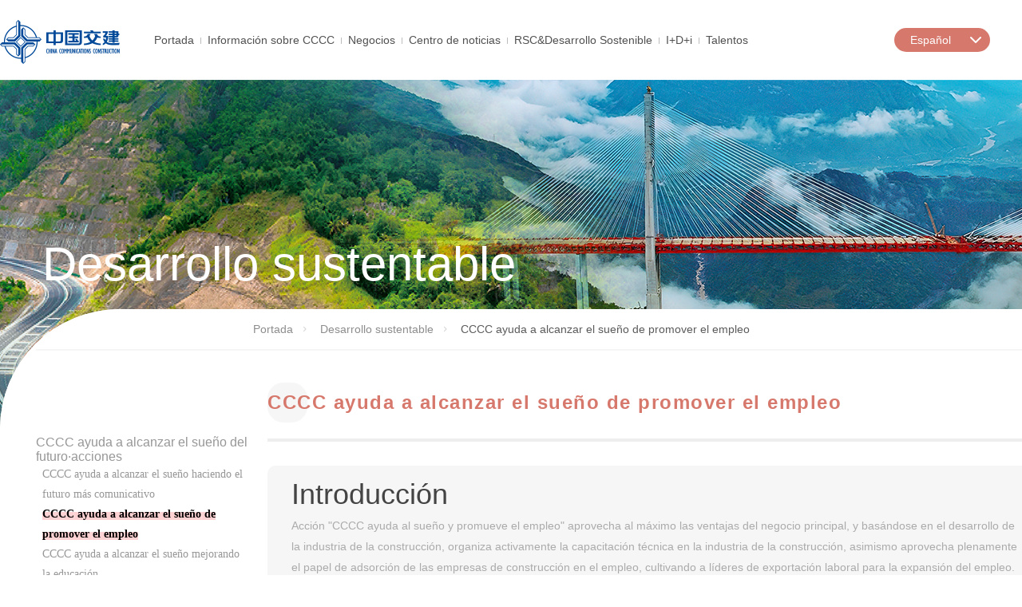

--- FILE ---
content_type: text/html; charset=UTF-8
request_url: https://espanol.ccccltd.cn/kcxfz/zmwl/cjjy/
body_size: 5353
content:
<!DOCTYPE html>
<html lang="en">

<head>
<meta charset="UTF-8" />
    <meta http-equiv="X-UA-Compatible" content="IE=edge,chrome=1" />
    <meta name="viewport" content="width=device-width, initial-scale=1.0" />
    <title>China Communications Construction Company Ltd.</title>
    <link rel="stylesheet" href="../../../images/scrollbarstyle.css" />

    <link href="../../../images/public.css" rel="stylesheet" type="text/css" />
    <link href="../../../images/style.css" rel="stylesheet" type="text/css" />

    <script src="../../../images/jquery.min.js"></script>
    <script src="../../../images/jquery.scrollbar.js"></script>

<script>
var _hmt = _hmt || [];
(function() {
  var hm = document.createElement("script");
  hm.src = "https://hm.baidu.com/hm.js?b0ff5097f86e0c3b105c12ec2d7ad95b";
  var s = document.getElementsByTagName("script")[0]; 
  s.parentNode.insertBefore(hm, s);
})();
</script>
</head>

<body>
<div class="header">
      <div class="logo">
        <a href=""><img src="../../../images/logo.png" /></a>
      </div>
      <!-- 导航开始 -->
      <div class="nav">
        <div class="nav_item">
          <a id="1789" href="../../../">Portada</a><i></i>
        </div>
        <div class="jl_navFloat1"></div>
        <div class="nav_item"><a id="1661"  href="../../../ggjj/">Información sobre CCCC</a><i></i></div>
        <div class="jl_navFloat1">
          <ul  class="dropdown-menu">
            
				<li>
				  <a  href="../../../ggjj/ggjj/"><p>Perfil de la empresa</p></a>
				</li>
			  
				<li>
				  <a  href="../../../ggjj/glcjj/"><p>Grupo administrativo</p></a>
				</li>
			  
				<li>
				  <a  href="../../../ggjj/zzjg/"><p>Estructura de la organización</p></a>
				</li>
			  
				<li>
				  <a  href="../../../ggjj/ppxt/"><p>Cultura Empresarial</p></a>
				</li>
			  
				<li>
				  <a  href="../../../ggjj/xwsz/"><p>Normas de comportamiento</p></a>
				</li>
			  
				<li>
				  <a  href="../../../ggjj/jjqq/"><p>CCCC en escala global</p></a>
				</li>
			  
        </ul>
        </div>
        <div class="nav_item"><a id="1678" href="../../../yw/">Negocios</a><i></i></div>
        <div class="jl_navFloat1">
          <ul class="dropdown-menu">
            
				<li >
				  <a  href="../../../yw/jt/"><p>Comunicaciones</p></a>
				</li>
			  
				<li >
				  <a  href="../../../yw/cs/"><p>Ciudad</p></a>
				</li>
			  
          </ul>
        </div>
        <div class="nav_item"><a id="1686" href="../../../xwzx/">Centro de noticias</a><i></i></div>
        <div class="jl_navFloat1">
          <ul class="dropdown-menu">
            
              
				<li>
				  <a href="../../../xwzx/ywfb/"><p>Publicación de noticias importantes</p></a>
				</li>
			  
				<li>
				  <a href="../../../xwzx/ztbd/"><p>Reportes temáticos</p></a>
				</li>
			  
				<li>
				  <a href="../../../xwzx/SpecialReports/"><p>Reportes Especiales</p></a>
				</li>
			  
				<li>
				  <a href="../../../xwzx/mtk/"><p>Base de medios</p></a>
				</li>
			  
          
          </ul>
        </div>
        <div class="nav_item"><a id="3557" href="../../../shzrhkcxfz/">RSC&Desarrollo Sostenible</a><i></i></div>
        <div class="jl_navFloat1">
          <ul class="dropdown-menu">
            
				<li>
				  <a href="../../../shzrhkcxfz/BuildYourFutureDreamSpecialPage/"><p>Página especial de "CCCC hace realidad los sueños"</p></a>
				</li>
			  
				<li>
				  <a href="../../../shzrhkcxfz/GreenDevelopmentSpecialPage/"><p>Página especial de desarrollo verde</p></a>
				</li>
			  
				<li>
				  <a href="../../../shzrhkcxfz/CSDESGReport/"><p>Informes RSC&ESG</p></a>
				</li>
			  
				<li>
				  <a href="../../../shzrhkcxfz/IndustryRatingsandHonors/"><p>Clasificación y honores</p></a>
				</li>
			  
				<li>
				  <a href="../../../shzrhkcxfz/SafetyandOccupationalHealth/"><p>Salud y seguridad en el trabajo</p></a>
				</li>
			  
            </li>
          </ul>
        </div>
        <div class="nav_item"><a id="1695" href="../../../cxyfz/">I+D+i</a><i></i></div>
        <div class="jl_navFloat1">
          <ul class="dropdown-menu">
            
              
				<li>
				  <a href="../../../cxyfz/yfjsgk/"><p>Panorama del Centro de Investigación e Invención</p></a>
				</li>
			  
				<li>
				  <a href="../../../cxyfz/yfjscg/"><p>Logros de la tecnología de I + D</p></a>
				</li>
			  
          
          </ul>
        </div>
        <div class="nav_item"><a id="1696" href="../../../rc/">Talentos</a></div>
        <div class="jl_navFloat1">
          <ul class="dropdown-menu">
            
				<li>
				  <a href="../../../rc/ljrw/"><p>Figuras líderes</p></a>
				</li>
			  
				<li>
				  <a href="../../../rc/zpxx/"><p>Información de empleamiento</p></a>
				</li>
			  
          </ul>
        </div>
      </div>
      <!-- 右侧开始 -->
      <div class="tool-items">
        <div class="language-item">
          <h4>
            <span>Español</span><i></i>
            <ul>
              <li>
                <div class="content">
                  <div class="demo">
                    <div class="scrollbar-inner">
                      <ul class="dropdown-menu">
                        <li><a href="https://www.ccccltd.cn/" style="text-indent:0;">中文</a></li>
 <li><a href="http://en.ccccltd.cn" style="text-indent:0;">English</a></li>
                        <li><a href="http://fr.ccccltd.cn" style="text-indent:0;">Français</a></li>
                        
                       
                        <li><a href="http://pt.ccccltd.cn" style="text-indent:0;">Português</a></li>
                       <li><a href="http://ar.ccccltd.cn" style="text-indent:0;">العربية</a></li>
                      </ul>
                    </div>
                  </div>
                </div>
              </li>
            </ul>
          </h4>
        </div>
        <!-- <div class="search-item">
          <div class="search">
            <img src="../../../images/fdj.png" class="btn_search" />
          </div>
          <div class="searchInput">
            <input type="text" class="input_search" name="searchword" value="输入要搜索的关键字" />
            <input type="image" class="input_img" src="../../../images/btn_search.jpg" />
          </div>
        </div> -->
        <div class="clear"></div>
      </div>
    </div>
    <!-- 主体开始 -->
    <div class="mainabout">
        <div class="about_container" style="background: url(../../../images/Header-05.png) top center no-repeat">
            <div class="banner-info"><span>Desarrollo sustentable</span></div>
            <div class="aboutMain">
                <div class="aboucContent">
                    <!-- 面包屑 -->
                    <ol class="breadcrumb">
                        <li><a href="../../../">Portada</a></li>
                        <li><a href="../../">Desarrollo sustentable</a></li>                       
						<li>CCCC ayuda a alcanzar el sueño de promover el empleo</li>
                    </ol>
                    <div class="menuLeft">
                        <div class="bb-custom-wrapper">
                            <ul class="topnav">
                                <li>
                                    <a href="../">CCCC ayuda a alcanzar el sueño del futuro·acciones<span></span></a>
                                    <ul style="display: block">
										
										  <li id="1938"><a href="../ctwl/" >CCCC ayuda a alcanzar el sueño haciendo el futuro más comunicativo</a></li>
										  <li id="1940"><a href="./" >CCCC ayuda a alcanzar el sueño de promover el empleo</a></li>
										  <li id="1939"><a href="../jyts/" >CCCC ayuda a alcanzar el sueño mejorando la educación</a></li>
										  <li id="1943"><a href="../mlxc/" >CCCC ayuda a alcanzar el sueño creando un hermoso campo</a></li>
										  <li id="1941"><a href="../cyzx/" >CCCC ayuda a alcanzar el sueño revitalizando industrias</a></li>
										  <li id="1942"><a href="../fyga/" >CCCC ayuda a alcanzar el sueño cuidando a mujeres y niños</a></li>

                                    </ul>
							   </li>
                                <li>
                                    <a href="../../qxjz/">Socorro en casos de emergencia y desastres<span></span></a>
                                    
                                </li>
                                <li><a href="../../lsfz/">Desarrollo verde</a>
                                </li>
								<li>
                                    <a href="../../aqyzyjk/">Seguridad y salud ocupacional<span></span></a>
                                    
                                </li>
                            </ul>
                        </div>
                    </div>
                    <div class="about-Right managerInfo">
              <h2 class="content-title"><span>CCCC ayuda a alcanzar el sueño de promover el empleo</span></h2>

						
							<div class="infoTxt">
								<h3><a href="./202109/t20210914_142897.html">Introducción</a></h3>
								<p>
									 Acción &quot;CCCC ayuda al sueño y promueve el empleo&quot; aprovecha al máximo las ventajas del negocio principal, y basándose en el desarrollo de la industria de la construcción, organiza activamente la capacitación técnica en la industria de la construcción, asimismo aprovecha plenamente el papel de adsorción de las empresas de construcción en el empleo, cultivando a líderes de exportación laboral para la expansión del empleo.&nbsp;
								</p>
							</div>
						
              <div class="portPic" id="imgPortPic">
                            <div class="first">
								
									<a href="./202306/t20230628_208800.html" target="_blank"><img src="./202306/W020230628577346008609.png" /></a>
								
                            </div>
                            <div class="port-gallery">
								
									<div class="port-gallery-item">
										<a href="./202205/t20220507_171806.html" target="_blank"><img src="./202205/W020220507736609614748.jpg" /></a>
									</div>
								
									<div class="port-gallery-item">
										<a href="./202109/t20210914_142898.html" target="_blank"><img src="./202109/W020210914496713740783.png" /></a>
									</div>
								

                            </div>
                        </div>

            </div>
                    <div class="clear"></div>
                </div>
            </div>
        </div>
    </div>
    <!-- 底部开始 -->
<script>
// 导航高亮
$(function(){
   var channelnow1 = $('#1940');  //当前栏目id
   var channelnow2 = $('#1691');  //顶层子栏目id
   var channelnow3 = $('#');  //顶层栏目id
 
   if(channelnow1.length > 0) {
      channelnow1.addClass('active');
   }
   if(channelnow2.length > 0) {
      channelnow2.addClass('current');
   }  
      if(channelnow3.length > 0) {
      channelnow3.addClass('current');
   } 
});
</script>
<script>
// 导航高亮
$(function(){

   var channelnow3 = $('#1690');  //顶层栏目id
  
      if(channelnow3.length > 0) {
      channelnow3.addClass('current');
   } 
});
</script>
<style>
.link_bottom a:hover img{
transform:scale(1.2) translate3d(0, 0, 0)
}
<!-- .link_bottom img{
transition:all 1s ease;
} -->
</style>

<style>
.footercenter .contact ul li i{width:140px;}
.footer_center{width:200px;}
</style>


<div class="footer">
      <div class="footercenter">
          <div class="footer_logo">
              <img src="../../../images/logo_footer.png" />
          </div>
          <div class="contact">
              <h3>CONTACTO</h3>
              <ul>
                  <li>
                      <i>Dirección:</i><span>C/Deshengmenwai 85, Distrito Xicheng, Beijing</span>
          </li>
          <li><i>Código Postal:</i><span>100088</span></li>
                  <li><i>Correo Electrónico:</i><span>webmaster@ccgrp.com.cn</span></li>
                  <li><i>Teléfono:</i><span>86-10-8201 6655 / 6644</span></li>
                  <li><i>Fax:</i><span>86-10-8201 6500</span></li>
              </ul>
          </div>
          <div class="footer_center">
              <a href="../../../dbnr/joinus/">ÚNETE A NOSOTROS<i></i></a>
              <a href="../../../dbnr/sitemap/">MAPA DEL SITIO</a>
         
          </div>
          <div class="linkbox">
              <div class="link">
                  <a href="../../../dbnr/link/">ENLACE</a>
              </div>
              <div class="link">
                  <a href="../../../dbnr/subsidiaries/">FILIALES</a>
              </div>
              <div class="link_bottom">
                  <a href="https://www.facebook.com/CCCCLTDnews/"><img src="../../../images/ficon.png" /></a>
                  <a href="https://twitter.com/CCCCLTDofficial"><img src="../../../images/xicon.png" /></a>
                  <a href="mailto:international@ccccltd.cn"><img src="../../../images/eicon.png" /></a>
              </div>
          </div>
          <div class="clear"></div>
      </div>
      <div class="copy">
          <p>Copyright ©2022 China Communications Construction Company Limited. Todos los derechos reservados.</p>
      </div>
  </div>
    <script src="../../../images/index.js"></script>
    <script type="text/javascript" src="../../../images/scriptbreaker-multiple-accordion-1.js"></script>
    <!-- 左侧菜单 -->
<script language="JavaScript">
      $(document).ready(function () {
        $(".topnav").accordion({
          accordion: false,
          speed: 500,
          closedSign: "",
          openedSign: "",
        });
      });

      // 获取最小高度以及所在的数组位置
      function getMinHeightAndIndex(arr) {
        var min = arr[0];
        var minIndex = 0;
        for (var i = 1; i < arr.length; i++) {
          if (arr[i] < min) {
            min = arr[i];
            minIndex = i;
          }
        }
        return {
          min: min,
          index: minIndex,
        };
      }

      function waterfall(doms, colums, parentDom) {
        var heights = [];
        for (var i = 0; i < doms.length; i++) {
          var height = doms[i].clientHeight;
          if (heights.length < colums) {
            doms[i].style.left = 495 * i + "px";
            doms[i].style.top = 20;
            if (isIE8()) {
              doms[i].style.top = 0;
              height = height - 20;
            }
            heights.push(height + 30);
          } else {
            var infor = getMinHeightAndIndex(heights);
            doms[i].style.left = 495 * infor.index + "px";
            // var domsJq = $(doms[i])
            // if (domsJq.parent() && domsJq.parent().parent().attr('id') == 'imgPortPic') {
            //     doms[i].style.top = infor.min - 20 + "px";
            // } else {
            //     doms[i].style.top = infor.min + "px";
            // }
            doms[i].style.top = infor.min - 10 + "px";

            heights[infor.index] = infor.min + height + 20;
            if (isIE8()) {
              doms[i].style.top = infor.min + 10 + "px";
            }
          }
        }
        var maxHeight = Math.max.apply(null, heights);
        parentDom.style.height = maxHeight + "px";
      }
      var galleryMap = {
        2: 20,
        3: 20,
      };

      function transWaterfall(doms, colums, parentDom) {
        var heights = [];
        for (var i = 0; i < doms.length; i++) {
          var height = doms[i].clientHeight;
          if (heights.length < colums) {
            doms[i].style.left = 495 * i + "px";
            doms[i].style.top = 20;
            if (isIE8()) {
              doms[i].style.top = 0;
              height = height - 20;
            }
            heights.push(height + 30);
          } else {
            var infor = getMinHeightAndIndex(heights);
            doms[i].style.left = 495 * infor.index + "px";
            doms[i].style.top = infor.min - 10 + "px";

            heights[infor.index] = infor.min + height + 20;
            if (isIE8()) {
              doms[i].style.top = infor.min + 10 + "px";
            }
          }
        }
        var maxHeight = Math.max.apply(null, heights);
        parentDom.style.height = maxHeight + "px";
      }
      window.onload = function () {
        // 存储瀑布流的高度
        var waterfallDoms = document.querySelectorAll(".port-gallery-item");
        // 瀑布流父元素
        var waterfallParentDom = document.querySelector(".port-gallery");
        var waterfallDoms1 = document.querySelectorAll(".trans-gallery-item");
        // 瀑布流父元素
        var waterfallParentDom1 = document.querySelector(".trans-gallery");

        // 设置瀑布流
        waterfall(waterfallDoms, 2, waterfallParentDom);
        transWaterfall(waterfallDoms1, 2, waterfallParentDom1);
      };

      //获取IE版本号(非IE返回>=12的值)
      function getIEVer() {
        var v = 3,
          div = document.createElement("div"),
          all = div.getElementsByTagName("i");
        while (
          ((div.innerHTML = "<!--[if gt IE " + ++v + "]><i></i><![endif]-->"),
          all[0])
        );
        v = v > 4 ? v : 12;

        if (v >= 12 && "ActiveXObject" in window) {
          v = document.documentMode;
        }
        return v;
      }

      function isIE8() {
        return getIEVer() == 8;
      }
    </script>
</body>

</html>

--- FILE ---
content_type: text/css
request_url: https://espanol.ccccltd.cn/images/scrollbarstyle.css
body_size: 931
content:
/** Custom page styles **/
.content {max-width: 205px;}
.content .demo { border: 1px solid #CCC;}
.content .demo > div { max-height: 250px;overflow: hidden;}

 /*************** SCROLLBAR BASE CSS ***************/
.scroll-content {border: none !important;box-sizing: content-box !important;height: auto; left: 0;margin: 0;
 max-height: none;max-width: none !important;overflow: scroll !important;padding: 0;  position: relative !important;top: 0; width: auto !important;}
.scroll-content::-webkit-scrollbar {height: 0; width: 0;}
.scroll-element { display: none;}
.scroll-element, .scroll-element div {box-sizing: content-box;}
.scroll-element.scroll-x.scroll-scrollx_visible,.scroll-element.scroll-y.scroll-scrolly_visible {display: block;}
.scroll-element .scroll-bar,.scroll-element .scroll-arrow {cursor: default;}
.scroll-textarea > .scroll-content {overflow: hidden !important; }
.scroll-textarea > .scroll-content > textarea {border: none !important;box-sizing: border-box;height: 100% !important;margin: 0;
 max-height: none !important;max-width: none !important;overflow: scroll !important; outline: none;padding: 2px;position: relative !important; top: 0; width: 100% !important; }
.scroll-textarea > .scroll-content > textarea::-webkit-scrollbar {height: 0; width: 0;}
			
 /*************** SIMPLE INNER SCROLLBAR ***************/
.scrollbar-inner > .scroll-element,
.scrollbar-inner > .scroll-element div{border: none;margin: 0; padding: 0; position: absolute;z-index: 95;}
.scrollbar-inner > .scroll-element div {display: block;height: 100%;left: 0;top: 0;width: 100%; }
.scrollbar-inner > .scroll-element.scroll-x {bottom: 2px;height: 8px; left: 0; width: 100%;}
.scrollbar-inner > .scroll-element.scroll-y { height: 100%; right: 2px;top: 0;width: 8px;}
.scrollbar-inner > .scroll-element .scroll-element_outer { overflow: hidden; }
.scrollbar-inner > .scroll-element .scroll-element_outer,
.scrollbar-inner > .scroll-element .scroll-element_track,
.scrollbar-inner > .scroll-element .scroll-bar {-webkit-border-radius: 8px;-moz-border-radius: 8px; border-radius: 8px;}
.scrollbar-inner > .scroll-element .scroll-element_track,
.scrollbar-inner > .scroll-element .scroll-bar { -ms-filter:"progid:DXImageTransform.Microsoft.Alpha(Opacity=40)"; filter: alpha(opacity=40); opacity: 0.4;}
.scrollbar-inner > .scroll-element .scroll-element_track { background-color: #e0e0e0; }
.scrollbar-inner > .scroll-element .scroll-bar { background-color: #c2c2c2; }
.scrollbar-inner > .scroll-element:hover .scroll-bar { background-color: #919191; }
.scrollbar-inner > .scroll-element.scroll-draggable .scroll-bar { background-color: #919191; }

/* update scrollbar offset if both scrolls are visible */
.scrollbar-inner > .scroll-element.scroll-x.scroll-scrolly_visible .scroll-element_track { left: -12px; }
.scrollbar-inner > .scroll-element.scroll-y.scroll-scrollx_visible .scroll-element_track { top: -12px; }
.scrollbar-inner > .scroll-element.scroll-x.scroll-scrolly_visible .scroll-element_size { left: -12px; }
.scrollbar-inner > .scroll-element.scroll-y.scroll-scrollx_visible .scroll-element_size { top: -12px; }	

--- FILE ---
content_type: text/css
request_url: https://espanol.ccccltd.cn/images/public.css
body_size: 2353
content:
@charset "utf-8";
html, body, div, span, applet, object, iframe, h1, h2, h3, h4, h5, h6, p, blockquote, pre, a, abbr, acronym, address, big, cite, code, del, dfn, em, img, ins, kbd, q, s, samp, small, strike, strong, sub, sup, tt, var, b, u, i, center, dl, dt, dd, ol, ul, li, fieldset, form, label, legend, table, caption, tbody, tfoot, thead, tr, th, td, article, aside, canvas, details, embed, figure, figcaption, footer, header, hgroup, menu, nav, output, ruby, section, summary, time, mark, audio, video {
    margin: 0;
    padding: 0;
    border: 0;
}

a, area {
    outline: none;
    blr: expression(this.onFocus=this.blur());
}

a {
    text-decoration: none;
    color: #444;
}

a:hover {
    text-decoration: none;
    -webkit-tap-highlight-color: transparent;
    color: #d7786c
}

img {
    -ms-interpolation-mode: bicubic;
}

html, body {
    font-family: '微软雅黑', sans-serif;
    min-width: 1200px;
}

html {
    height: 100%;
    position: relative
}

input {
    border-radius: 0;
}

button {
    -webkit-appearance: none;
    border-radius: 0;
}

div, span, h1, h2, h3, h4, h5, h6, p, a, img, dl, dt, dd, ol, ul, li, form {
    list-style: none;
}

@-webkit-viewport {
    width: device-width;
}

@-moz-viewport {
    width: device-width;
}

@-ms-viewport {
    width: device-width;
}

@-o-viewport {
    width: device-width;
}

@viewport {
    width: device-width;
}

.boxcenter {
    margin: 0 auto;
}

.fl_all {
    float: left;
    display: inline-block
}

.fr_all {
    float: right;
    display: inline-block
}

.txtdot {
    overflow: hidden;
    white-space: nowrap;
    text-overflow: ellipsis
}

/*responsive Normal*/

.maxcontainer {
    min-width: 1200px;
}

.container {
    width: 1280px;
    margin: 0 auto
}

.mar0 {
    margin-left: 0 !important;
    margin-right: 0 !important;
}

.clearfix:after {
    content: "";
    display: block;
    height: 0;
    visibility: hidden;
    clear: both;
}

.clearfix {
    zoom: 1;
}

.clear {
    clear: both;
    height: 0;
    font-size: 0;
    overflow: hidden;
    line-height: 0;
}

.main {
    position: relative;
    overflow: hidden;
}

.header {
    width: 1280px;
    height: 100px;
    margin: 0 auto;
    position: relative;
}

.logo {
    padding-top: 25px;
    float: left;
}

.nav {
    width: 930px;
    position: relative;
    /* height: 100px; */
    /* line-height: 100px; */
    float: left;
    margin-left: 35px;
    margin-top: 35px
}

.nav a {
    font-size: 14px;
    color: #515151;
    margin: 0 8px;
    display: inline-block;
    /* width: 100%; */
    height: 20px;
}

.nav i {
    display: inline-block;
    width: 1px;
    height: 8px;
    background: url(line.jpg) left center no-repeat;
}

.nav a.current {
    background: url(current.png) left bottom repeat-x;
}

.nav a:hover {
    /* border-bottom:3px solid #ffe39a; */
    background: url(current.png) left bottom repeat-x;
}

.jl_navFloat1 {
    display: none;
    position: absolute;
    top: 30px;
    line-height: 30px;
    border: 1px solid #E9E9E9;
    -webkit-box-shadow: 0px 10px 20px rgba(0, 0, 0, 0.05);
    border-radius: 20px;
    font-size: 20px;
    background: #fff;
    z-index: 99;
}

.jl_navFloat1 ul li {
    margin: 0 20px
}

.jl_navFloat1:first-child {
    left: 0
}

.nav .jl_navFloat1:nth-child(2) {
    margin-left: 100px
}

.nav_item {
    float: left;
    height: 30px;
	line-height:30px;
}

.jl_navFloat1:nth-child(3) {
    margin-left: 500px
}

.tool-items {
    width: 160px;
    float: right;
    margin-top: 35px;
}

.language-item {
    width: 120px;
    float: left;
    position: relative;
    /* height: 30px; */
}

.language-item h4 span {
    display: block;
    width: 100px;
    height: 30px;
    line-height: 30px;
    font-size: 14px;
    color: #fff;
    padding-left: 20px;
    /* text-align: center; */
    border-radius: 17px;
    font-weight: normal;
    background: url(down.png) 95px center no-repeat #d7786c;
}

.language-item h4.on span {
    background: url(up.png) 95px center no-repeat #d7786c;
}

.dropdown-menu li a {
    font-weight: normal;
}

.content .demo {
    border: none
}

.language-item h4>ul {
    background: #fff;
    border: 1px solid #eee;
    left: 0px;
    width: 120px;
    top: 34px;
    font-size: 14px;
    display: none;
    position: absolute;
    z-index: 95;
    font-weight: normal;
    border-radius: 5px;
}

.language-item h4>ul>li {
    width: 100%;
}

.scrollbar-inner ul {
    width: 100%;
    text-align: left;
}

.scrollbar-inner ul li {
    width: 100%;
    line-height: 32px;
}

.scrollbar-inner ul li a {
    display: block;
    width: 100%;
    text-indent: 10px;
    line-height: 32px;
    text-align: center;
}

.scrollbar-inner ul li a:hover {
    background: #f0f0f0;
    color: #d7786c;
}

.search-item {
    float: right;
    margin-top: 5px;
    margin-left: 15px;
}

.searchInput {
    position: absolute;
    right: 0;
    z-index: 99;
    width: 406px;
    height: 35px;
    bottom: -30px;
    background-color: #f6f6f6;
    z-index: 99999;
    padding: 10px;
    display: none;
    text-indent: 0;
}

.input_search {
    display: inline;
    width: 360px;
    height: 35px;
    line-height: 35px;
    text-indent: 16px;
    color: #b2b2b2;
    padding: 0;
    border: none;
}

.input_img {
    vertical-align: middle;
}

.footer {
    width: 100%;
    border-top: 1px solid #e5e5e5;
}

.footer .copy {
    width: 100%;
    height: 90px;
    background: #7d3333;
}

.footer .copy p {
    line-height: 90px;
    text-align: center;
    font-size: 14px;
    color: #af8383
}

.footercenter {
    width: 1200px;
    margin: 0 auto;
    padding: 40px
}

.footer_logo {
    float: left;
    width: 175px;
}

.footercenter .contact {
    float: left;
    padding-left: 85px
}

.footercenter .contact h3 {
    margin-bottom: 15px;
    font-size: 16px;
    color: #6b6b6b
}

.footercenter .contact ul li {
    line-height: 25px;
    font-size: 14px;
}

.footercenter .contact ul li i {
    display: inline-block;
    width: 105px;
    font-style: normal;
    color: #c2c2c2;
}

.footercenter .contact ul li span {
    color: #6b6b6b
}

.footer_center {
    float: left;
    width: 150px;
    margin-left: 70px;
}

.footer_center a {
    display: block;
    margin-bottom: 25px;
    width: 100%;
    font-size: 16px;
    color: #6b6b6b;
    font-weight: 700;
    /* background: url(line_03.jpg) left bottom no-repeat; */
}

.footer_center a i {
    display: block;
    width: 30px;
    height: 6px;
    margin-top: 25px;
    background: #eeeeee;
}

.linkbox {
    width: 170px;
    float: right;
}

.linkbox .link {
    width: 100%;
    height: 38px;
    margin-bottom: 15px;
    background: #f6f6f6;
    border-radius: 20px;
    border: 1px solid #eeeeee;
}

.linkbox .link a {
    display: block;
    line-height: 40px;
    font-size: 16px;
    color: #6b6b6b;
    font-weight: 700;
    text-align: center;
}

.link_bottom {
    margin-top: 25px
}

.link_bottom a:first-child+a {
    margin: 0 20px
}

--- FILE ---
content_type: text/css
request_url: https://espanol.ccccltd.cn/images/style.css
body_size: 11857
content:
.main {
    margin: 0 auto;
    background: url(bj.jpg) top left repeat-x;
    padding-bottom: 25px;
}

.top_News {
    width: 100%;
    position: relative;
    padding-top: 60px;
}

.top_News .bd ul li {
    width: 100%
}

.top_News .bd ul li img {
    float: left;
    width: 900px;
    height: 480px;
    border-radius: 30px;
    position: relative;
    /* behavior: url(images/PIE-1.0.0/PIE.htc); */
}

.top_News .bd ul li .desc {
    padding-top: 70px;
    width: 345px;
    float: right;
}

.top_News .bd ul li .desc h3 {
    font-size: 24px;
    color: #020202;
    line-height: 30px;
    font-weight: normal;
}

.top_News .bd ul li .desc p {
    margin-top: 15px;
    font-size: 14px;
    color: #ababab;
    line-height: 20px;
    text-align: justify;
}

.top_News .hd {
    height: 15px;
    overflow: hidden;
    position: absolute;
    bottom: 25px;
    right: 11%;
    z-index: 1;
    margin: 0 auto;
}

.top_News .hd ul {
    overflow: hidden;
    zoom: 1;
}

.top_News .hd ul li {
    float: left;
    margin-right: 10px;
    margin-left: 10px;
    width: 11px;
    height: 11px;
    line-height: 11px;
    text-align: center;
    background: url(icon.png) left center no-repeat;
    cursor: pointer;
}

.top_News .hd ul li.on {
    background: url(icon2.png) left center no-repeat;
}

.top_News .prev, .top_News .next {
    position: absolute;
    bottom: 23px;
    display: block;
    width: 14px;
    height: 23px;
}

.top_News .next {
    left: auto;
    right: 9%;
    background: url(right.png) right center no-repeat;
}

.top_News .prev {
    right: 24%;
    background: url(left.png) right center no-repeat;
}

.tranlist {
    margin-top: 65px;
    margin-bottom: 40px;
}

h3.common {
    height: 70px;
    background: url(icre.png) left top no-repeat;
    border-bottom: 1px solid #e7e7e7;
}

h3.common a {
    padding-top: 17px;
    font-size: 24px;
    color: #d7786c;
    display: inline-block;
}

.newsBox ul li {
    position: relative;
    margin-top: 35px;
    margin-right: 11px;
    margin-bottom: 25px;
    float: left;
    width: 148px;
    height: 148px;
    border: 1px solid #e7e7e7;
    -webkit-border-radius: 20px;
    -moz-border-radius: 20px;
    border-radius: 20px;
    /* behavior: url(PIE-1.0.0/PIE.htc); */
}

.newsBox ul li.on {
    background-color: #d45140;
    /* background:url(jt.png) bottom center no-repeat #f5c65d; */
    border: 1px solid #d45140
}

.newsBox ul li i {
    display: none;
    position: absolute;
    width: 12px;
    height: 6px;
    bottom: -12px;
    left: 50%;
    margin-left: -6px;
    background: url(jt.png) bottom center no-repeat;
}

.newsBox ul li.on i {
    display: block;
}

.newsBox ul li.on a {
    color: #fff
}

.newsBox ul li.last {
    margin-right: 0;
}

.newsBox ul li a {
    position: absolute;
    bottom: 10px;
    display: block;
    padding-left: 10px;
    padding-right: 10px;
    color: #aaaaaa
}

.newsBox ul li a p {
    font-size: 18px;
    /* font-weight: 700; */
}

.newsBox ul li a em {
    font-style: normal;
    font-size: 16px;
}

.newsBox ul li:hover {
    background: #d45140;
    border: 1px solid #d45140
}

.newsBox ul li:hover a {
    color: #fff
}

.news-item .first {
    width: 360px;
    height: 500px;
    float: left;
    margin-right: 25px;
    position: relative;
}

.news-item .first img {
    width: 360px;
    height: 500px;
    border-radius: 20px;
    /* behavior: url(images/PIE-1.0.0/PIE.htc); */
}

.news-item .first .text {
    position: absolute;
    top: 38px;
    left: 20px;
    margin-right: 15px;
    /* text-align: justify; */
}

.news-item .first .text p {
    margin-bottom: 20px;
    font-size: 40px;
    color: #fff;
    font-weight: 700;
    line-height: 45px;
}

.news-item .first .text p em {
    display: block;
    font-style: normal;
}

.news-item .first .text span {
    font-size: 12px;
    color: #fff;
    line-height: 20px;
}

.news-item .item {
    background: #f6f6f6;
    border-radius: 20px;
    /* behavior: url(images/PIE-1.0.0/PIE.htc); */
}

.news-item .item img {
    position: relative;
    width: 100%;
    height: 250px;
    border-radius: 20px;
    z-index: 10;
    /* behavior: url(images/PIE-1.0.0/PIE.htc); */
}

.news-item .item .item-desc {
    margin: 10px 20px
}

.news-item .item .item-desc h4 {
    margin-bottom: 10px;
    line-height: 30px;
    font-size: 18px;
    color: #020202
}

.news-item .item .item-desc p {
    font-size: 12px;
    color: #ababab;
    line-height: 20px;
}

.more {
    width: 125px;
    height: 500px;
    float: right;
    background: #f6f6f6;
    border-radius: 20px;
    position: relative;
    /* behavior: url(images/PIE-1.0.0/PIE.htc); */
}

.more a {
    position: absolute;
    bottom: 50px;
    right: 35px;
    font-size: 22px;
    font-weight: 700;
    color: #ababab
}

.cities ul li {
    width: 168px;
}

.cities ul li a p {
    font-size: 18px;
}

/* 3 */

.top_list {
    margin-top: 70px;
    margin-bottom: 55px;
}

.top_list li {
    float: left;
    width: 379px;
    height: 220px;
    padding-right: 35px;
    margin-left: 35px;
    border-right: 1px solid #ededed
}

.top_list li:first-child {
    margin-left: 0;
}

.top_list li:first-child+li+li {
    border-right: none;
    padding-right: 0;
}

.top_list li h3 {
    margin-bottom: 20px;
}

.top_list li h3 a {
    font-size: 22px;
    color: #020202;
    line-height: 28px;
    font-weight: normal;
}

.top_list li p {
    font-size: 14px;
    color: #ababab;
    line-height: 20px;
}

.news_tran {
    padding: 45px 0 65px 0;
    background: #f6f6f6;
}

.center_news h3 {
    height: 50px;
    margin-bottom: 25px;
    background: url(icre2.png) left top no-repeat;
}

.center_news h3 a {
    display: block;
    padding-top: 15px;
    font-size: 24px;
    color: #d7786c
}

.center_news ul li {
    width: 390px;
    float: left;
}

.center_news ul li:first-child+li {
    margin: 0 55px
}

.center_news ul li img {
    width: 390px;
    height: 220px;
    border-right: 20px;
}

.center_news ul li p {
    font-size: 22px;
    color: #020202;
    margin-top: 10px;
    line-height: 25px;
}

.photo {
    margin-top: 80px
}

.photo h3 {
    height: 50px;
    padding-bottom: 20px;
    border-bottom: 1px solid #ededed;
    background: url(icre.png) left top no-repeat;
}

.photo h3 a {
    display: inline-block;
    padding-top: 15px;
    font-size: 24px;
    color: #d7786c
}

.photo h3 span {
    float: right;
}

.photo h3 span a {
    font-size: 22px;
    color: #b2b2b2
}

.ft-gallery {
    margin-top: 30px;
    position: relative;
}

.ft-gallery-item {
    position: absolute;
    width: 390px;
}

.ft-gallery-item a {
    display: block;
    width: 100%;
}

.ft-gallery-item a img {
    width: 100%;
    border-radius: 20px;
    padding-bottom: 10px;
}

.ft-gallery-item-text {
    /* padding-top: 10px; */
    font-size: 18px;
    line-height: 22px;
    color: #020202;
}

.photo .center_news ul li p {
    font-size: 18px;
    font-weight: 700;
}

.videobox {
    margin-top: 50px;
    margin-bottom: 45px;
}

.video {
    margin-top: 30px
}

.video p {
    padding: 30px;
    font-size: 18px;
    color: #020202;
    line-height: 25px;
    font-weight: 700;
}

/* 4 */

.banner {
    width: 100%;
    position: relative;
}

.banner img {
    width: 100%;
}

.picTop {
    margin-top: -50px;
    position: relative;
}

.picTop .hd {
    width: 180px;
    float: left;
}

.picTop .hd ul li {
    position: relative;
    height: 80px;
    border-radius: 10px;
    margin-bottom: 10px;
    background: url(bjicon.png) top left no-repeat;
    cursor: pointer;
}

/* 西班牙 */
.picTop .hd ul li.on {
    background: url(bjicon1.png) top left no-repeat;
}
.picTop .hd ul li.on p em {
    color: #fff
}

.picTop .hd ul li.on span {
    color: #fff
}

.picTop .hd ul li p {
    position: absolute;
    bottom: 5px;
    left: 10px;
}

.picTop .hd ul li p em {
    font-style: normal;
    display: block;
    font-size: 16px;
    color: #020202
}

.picTop .hd ul li p span {
    display: block;
    font-size: 24px;
    color: #020202
}
/* 西班牙 */
.picTop .hd ul li p span {
    display: block;
    font-size: 16px;
    color: #020202
}

.picTop .bd {
    width: 1065px;
    float: right;
    height: 540px;
}

.picTop .picbox {
    width: 1065px;
    float: right;
}

.picTop .picbox ul {
    position: relative;
}

.picTop .picbox ul li {
    width: 337px;
    float: left;
    margin-left: 18px;
    border-radius: 20px;
}

.picTop .picbox ul li img {
    width: 335px;
    height: 215px;
    border: 1px solid #ffffff;
    border-radius: 20px
}

.picTop .picbox ul li .desc h3 {
    margin: 20px 0;
    font-size: 18px;
    color: #020202
}

.picTop .picbox ul li .desc p {
    font-size: 12px;
    color: #ababab;
    line-height: 20px;
}

.picTop .picbox ul li.other {
    position: relative;
    bottom: 0;
    left: 0;
    width: 100%;
    height: 34px;
    padding-top: 60px;
    margin-left: 0px;
    border-radius: 0;
    background: url(morebj.png) left bottom repeat-x;
}

.picTop .picbox ul li.other a {
    position: absolute;
    bottom: 0;
    right: 0;
    float: right;
    display: block;
    width: 110px;
    background-color: #fff;
    z-index: 99;
    height: 34px;
    text-align: right;
    font-size: 22px;
    color: #b2b2b2;
    /* background: url(morebj.png) left center repeat-x; */
}

.disaster_top {
    margin-top: 55px
}

.disaster_top h3 a {
    display: block;
    width: 100%;
    font-size: 50px;
    color: #d7786c;
    text-align: center;
    font-weight: normal;
}

.disaster_top p {
    width: 1140px;
    margin: 0 auto;
    margin-top: 25px;
    font-size: 12px;
    line-height: 20px;
    color: #ababab;
    text-align: center;
}

.disaster {
    width: 100%;
    background: #f6f6f6;
    padding-bottom: 50px;
}

.disaster .top_News {
    margin-top: 100px;
    padding-top: 25px;
}

.disaster .top_News .bd {
    margin-top: -70px
}

.disaster .top_News .other {
    margin-top: 25px
}

.disaster .top_News .other a {
    font-size: 22px;
    color: #b2b2b2;
}

.greenPic {
    margin-bottom: 45px;
    margin-top: 35px;
    position: relative;
    width: 100%;
    height: 485px;
}

.greenPic li {
    float: left;
    width: 390px;
    height: 485px;
    background: url(morebj.png) left bottom no-repeat;
}

.greenPic li img {
    width: 390px;
    height: 260px;
    border-radius: 20px;
}

.greenPic li:first-child+li {
    margin: 0 55px;
}

.greenPic li h4 {
    margin-top: 15px;
    margin-bottom: 10px;
    font-size: 18px;
    color: #020202;
    line-height: 25px;
}

.greenPic li p {
    font-size: 12px;
    color: #ababab;
    line-height: 20px;
}

.greenPic .other {
    width: 110px;
    height: 34px;
    position: absolute;
    right: 0;
    bottom: 0;
    text-align: right;
    background-color: #fff;
    z-index: 99;
}

.greenPic .other a {
    font-size: 22px;
    color: #b2b2b2
}

/* 5 */

.research {
    width: 100%;
    margin-top: 45px;
    padding-bottom: 100px;
    /* text-transform: capitalize; */
    font-size: 16px;
    color: #020202;
    line-height: 25px;
    background: url(morebj.png) left bottom repeat-x;
}

.research h3 {
    width: 300px;
    font-weight: normal;
    line-height: 50px;
    background: url(icre2.png) left top no-repeat;
    margin-bottom: 35px;
}

.research h3 a {
    padding-top: 5px;
    font-size: 40px;
    color: #d7786c;
    display: block;
    width: 100%;
    padding-bottom: 40px;
    border-bottom: 4px solid #e9e9e9;
}

.research p::first-letter {
    color: #020202;
    font-size: 36px
}

.research img {
    margin-left: 35px;
    width: 900px;
    height: 495px;
    margin-bottom: 20px;
    align: right;
    border-radius: 30px;
}

.internation-card h3.common {
    border-bottom: 0;
}

.internation-card h3 span {
    float: right;
}

.internation-card h3 span a {
    font-size: 22px;
    color: #b2b2b2;
    font-weight: normal;
}

.internation-card {
    margin-top: 55px
}

.internation-card ul {
    margin-top: 25px
}

.internation-card ul li {
    position: relative;
    width: 240px;
    height: 340px;
    float: left;
    margin-bottom: 20px;
    margin-right: 20px;
}

.internation-card ul li img {
    width: 240px;
    height: 340px;
    border-radius: 20px;
}

.internation-card ul li .txt {
    position: absolute;
    left: 18px;
    top: 18px;
}

.internation-card ul li .txt p {
    font-size: 28px;
    color: #fff;
    line-height: 32px;
    margin-bottom: 5px;
}

.internation-card ul li .txt span {
    font-size: 14px;
    color: #fff
}

.internation-bottom {
    margin-top: 45px
}

.internation-item {
    width: 570px;
    height: 200px;
    float: left;
    margin-bottom: 35px;
    margin-right: 40px;
    padding: 25px;
    background: #f6f6f6;
    border-radius: 20px;
}

.internation-item h3 {
    min-height: 30px;
    padding-top: 20px;
    font-weight: normal;
    background: url(icre2.png) left top no-repeat;
}

.internation-item h3 a {
    font-size: 24px;
    color: #d7786c;
    line-height: 25px;
}

.internation-item p {
    font-size: 14px;
    color: #ababab;
    line-height: 20px;
    margin-top: 15px;
    margin-bottom: 30px;
}

.internation-item span {
    display: block;
    text-align: right;
}

.internation-item span a {
    font-size: 22px;
    color: #b2b2b2
}

.internation-item:nth-child(2n) {
    margin-right: 0;
}

/* 7-2 */

.banner span {
    position: absolute;
    right: 0;
    top: 0;
    font-size: 82px;
    color: #fff;
    font-weight: 700;
}

.tit {}

.intro {
    padding-top: 50px;
    padding-bottom: 50px;
    background: #f6f6f6;
}

.intro h3 {
    border-bottom: none;
    background: url(icre2.png) left top no-repeat;
}

.intro .ft-gallery-item-text {
    font-size: 14px;
    padding-left: 40px;
    background: url(upjt.png) left center no-repeat
}

.info {
    width: 1100px;
    margin: 30px 0;
}

.info h3 {
    margin-bottom: 15px;
    line-height: 40px;
    font-weight: normal;
}

.info h3 a {
    font-size: 32px;
    color: #020202;
}

.info p {
    font-size: 16px;
    color: #ababab;
    line-height: 23px;
}

/* 7 */

.cc-body div {
    /* box-sizing: border-box; */
}

.cc-banner {
    width: 100%;
    position: relative;
}

.cc-banner img {
    width: 100%;
}

.cc-banner .cc-middle {
    height: 100px;
    width: 635px;
    top: calc(50% - 100px / 2);
    left: calc(50% - 635px/2);
    /* top: 50%;
    left: 50%; */
    position: absolute;
    text-align: center;
}

.cc-banner .cc-middle .title {
    color: #fff;
    font-size: 40px;
}

.cc-banner .cc-middle .title-desc {
    background-color: rgb(246, 246, 246);
    color: #8f8f8f;
    margin: auto;
    display: inline-block;
    box-sizing: content-box;
    padding: 10px 20px 10px 20px;
}

.cc-main {
    /* width: 1605px; */
    margin: auto;
}

.cc-main .cc-card-div-relative {
    position: relative;
    height: 380px;
    background-color: #f6f6f6;
}

.cc-main .cc-card-div {
    height: 380px;
    position: absolute;
    margin-top: -50px;
    left: calc(50% - 1280px / 2);
}

.main-width {
    width: 1280px;
}

.cc-main .cc-large-card-div {
    width: 395px;
    height: 100%;
    display: inline-block;
    margin-right: 28px;
    vertical-align: bottom;
}

.cc-main .cc-large-card-div .cc-nomargin-right {
    margin-right: 0;
}

.cc-main .cc-large-card {
    background: url('large-card.png') no-repeat;
}

.cc-large-card .cc-title {
    font-size: 24px;
    height: 65px;
    width: 370px;
    overflow: hidden;
    margin-top: 50px;
    padding: 0 50px;
    color: #d7786c;
}

.cc-large-card .cc-desc {
    font-size: 12px;
    height: 135;
    overflow: hidden;
    padding: 0 45px;
    line-height: 18px;
}

.cc-min-card-div {
    height: 120px;
    margin-bottom: 10px;
}

.cc-main .cc-min-card {
    background: url('min-card.png') no-repeat;
}

.cc-card-div .cc-desc {
    margin-top: 35px;
}

.cc-large-card .cc-time-item {
    margin-top: 35px;
}

.cc-large-card .cc-item {
    margin-bottom: 15px;
}

.cc-large-card .cc-item-title {
    font-size: 18px;
    color: #020202;
    width: 342px;
    font-weight: bold;
}

.cc-large-card .cc-time-item {
    padding: 0 50px;
}

.cc-large-card .cc-item-time {
    font-size: 12px;
    color: #ababab;
    margin-top: 10px;
}

.cc-min-card .cc-item {
    padding: 35px;
    color: #d7786c;
    font-size: 24px;
    padding-right: 150px;
}

.cc-nomargin-right {
    margin-right: 0;
}

.cc-main .cc-title-font {
    color: #d7786c;
    font-size: 24px;
}

.cc-main .cc-notice-card {
    width: 285px;
    display: inline-block;
    margin-right: 30px;
    vertical-align: top;
}

.cc-notice-card-div {
    margin: auto;
    height: 700px;
}

.cc-notice-card .cc-title {
    height: 55px;
    border-bottom: 4px solid #e9e9e9;
    background: url('circular.png') no-repeat;
    background-position: 0 38px;
    padding-top: 58px;
}

.cc-notice-card .cc-title a {
    color: #d7786c;
    font-size: 24px;
}

.cc-notice-card .cc-item {
    padding-top: 10px;
    padding-bottom: 12px;
    margin: auto;
    border-bottom: 1px solid #e9e9e9;
}

.cc-notice-card .cc-noborder {
    border: 0;
}

.cc-notice-card .cc-item-title {
    font-size: 18px;
    color: #020202;
    font-weight: bold;
}

.cc-notice-card .cc-item-time {
    font-size: 12px;
    color: #ababab;
}

.cc-investor-div {
    height: 420px;
    background-color: #f6f6f6;
}

.cc-investor-div .main-width {
    margin: auto;
}

.cc-investor-div .cc-title {
    background: url('white-circular.png') no-repeat;
    height: 60px;
    background-position: 0 46px;
    padding-top: 65px;
}

.cc-investor-div .cc-title a {
    font-size: 24px;
    color: #d7786c;
}

.cc-investor-div .cc-card {
    height: 40px;
    width: 274px;
    display: inline-block;
    margin-right: 24px;
    margin-bottom: 16px;
    background: url('card-bottom.png') no-repeat;
    padding: 40px 0 0 24px;
    color: #939393;
    font-size: 18px;
}

.cc-investor-div .cc-card:hover {
    color: #fff;
    background: url('select-card-bottom.png') no-repeat;
}

.cc-investor-div .cc-card:hover a {
    color: #fff
}

.cc-investor-div .cc-card4 {
    margin-right: 0;
}

.cc-top {
    background: #f6f6f6;
    padding-bottom: 45px;
}

.cc-top-main {
    width: 1280px;
    margin: 0 auto;
    margin-top: -50px;
    z-index: 999;
    position: relative;
}

.cc-top-item {
    width: 320px;
    height: 310px;
    margin-right: 55px;
    float: left;
    background: url(cir-large.jpg) top right no-repeat #fff;
    background-position: 305px 30px;
    border-radius: 20px;
    padding: 35px 35px
}

.cc-top-item h3 {
    width: 150px;
    margin-bottom: 20px;
    padding-top: 15px;
    padding-bottom: 10px;
    background: url(icre.png) left top no-repeat;
    border-bottom: 4px solid #e9e9e9
}

.cc-top-item h3 a {
    color: #d7786c;
    font-size: 24px;
}

.cc-top-item p {
    font-size: 12px;
    color: #ababab;
    line-height: 20px;
}

.cc-top-item .other {
    display: block;
    margin-top: 10px
}

.cc-top-item .other a {
    color: #b2b2b2;
    font-size: 22px
}

.cc-top-item h4 {
    margin-bottom: 20px;
}

.cc-top-item h4 a {
    display: block;
    font-size: 18px;
    color: #020202
}

.cc-top-item h4 span {
    display: block;
    font-size: 12px;
    color: #ababab;
    font-weight: normal;
    margin-top: 5px
}

.cc-top-main .last {
    background: none;
    margin-right: 0;
    padding: 0;
    width: 390px;
    height: 380px;
}

.cc-top-main .last h3 {
    padding-left: 30px;
    padding-top: 30px;
    background: url(icre.png) left top no-repeat;
    border-bottom: none;
    background-position: 30px 15px;
}

.cc-top-main ul li {
    height: 120px;
    margin-bottom: 10px;
    background: url(jtrig.png) top right no-repeat #fff;
    border-radius: 20px;
    background-position: 305px 30px;
}

/* home */

.samplebox {
    width: 100%;
    margin-top: 60px;
    padding-bottom: 50px;
    background-color: #f6f6f6;
}

.sample {
    width: 1280px;
    margin: 0 auto
}

.sample h2 {
    height: 50px;
    margin-bottom: 15px;
    background: url(icre2.png) left top no-repeat;
}

.sample h2 a {
    display: block;
    height: 40px;
    padding-top: 15px;
    font-size: 24px;
    color: #d7786c;
    font-weight: normal;
}

.sample .bd ul li .desc {
    padding-top: 15px
}

.map {
    height: 420px;
    position: relative;
    margin-top: 50px;
}

.map .map_left {
    float: left;
    width: 950px;
    height: 420px;
    position: relative;
}

.map .mLeft_bg {
    width: 100%;
    height: 146px;
    background: #F6F6F6;
    position: absolute;
    left: 0;
    top: 130px;
}

.map .map_left .geo1 {
    width: 364px;
    height: 411px;
    position: absolute;
    left: 0;
    top: 0;
    background: url(map_1.png) no-repeat;
}

.map .map_left .geo1:hover>.geo_tip {
    display: block
}

.map .map_left .geo1:hover {
    background: url(map_1_1.png) no-repeat;
}

.map .map_left .geo_tip {
    width: 190px;
    height: 100px;
    background: #FFFFFF;
    border: 1px solid #DBDBDB;
    position: absolute;
    left: 50%;
    top: 50%;
    margin-left: -95px;
    margin-top: -50px;
    display: none
}

.map .map_left .geo_tip h4 {
    line-height: 40px;
    height: 40px;
    font-size: 24px;
    color: #232223;
    font-weight: bold;
    padding-left: 18px;
}

.map .map_left .geo_txt {
    padding-left: 18px;
    height: 36px;
}

.map .map_left strong.num {
    line-height: 38px;
    margin-right: 6px;
    height: 38px;
    font-size: 36px;
    color: #232223;
    overflow: hidden;
    display: inline-block;
}

.map .map_left .country_txt {
    width: 108px;
    line-height: 18px;
    font-size: 14px;
    height: 36px;
    overflow: hidden;
    display: inline-block;
    color: #232223;
}

.map .map_left .geo2 {
    width: 464px;
    height: 168px;
    position: absolute;
    right: 37px;
    top: 10px;
    background: url(map_2.png) no-repeat;
}

.map .map_left .geo2:hover {
    background: url(map_2_1.png) no-repeat;
}

.map .map_left .geo2 .geo_tip {
    margin-top: -80px;
}

.map .map_left .geo2:hover>.geo_tip {
    display: block
}

.map .map_left .geo3 {
    width: 157px;
    height: 176px;
    position: absolute;
    right: 360px;
    top: 162px;
    background: url(map_3.png) no-repeat;
    z-index: 1;
}

.map .map_left .geo3:hover {
    background: url(map_3_1.png) no-repeat;
}

.map .map_left .geo3:hover>.geo_tip {
    display: block
}

.map .map_left .geo4 {
    width: 296px;
    height: 160px;
    position: absolute;
    right: 140px;
    top: 109px;
    background: url(map_4.png) no-repeat;
}

.map .map_left .geo4:hover>.geo_tip {
    display: block
}

.map .map_left .geo4:hover {
    background: url(map_4_1.png) no-repeat;
}

.map .map_left .geo4 .geo_tip {
    margin-top: -120px;
}

.map .map_left .geo5 {
    width: 257px;
    height: 120px;
    position: absolute;
    right: 62px;
    top: 259px;
    background: url(map_5.png) no-repeat;
}

.map .map_left .geo5:hover>.geo_tip {
    display: block
}

.map .map_left .geo5:hover {
    background: url(map_5_1.png) no-repeat;
}

.map .map_left .geo5 .geo_tip {
    margin-top: -120px;
}

.map .map_right {
    width: 220px;
    float: right;
    position: relative;
    height: 320px;
    background: #fdf5e1;
    border-radius: 50px;
    padding: 50px 25px 50px 25px;
}

.map .map_right h3 {
    background: url(icre2.png) left top no-repeat;
    /* height: 50px; */
    margin-bottom: 20px;
}

.map .map_right h3 a {
    display: block;
    padding-top: 15px;
    color: #d7786c;
    font-size: 24px;
    /* font-weight: normal; */
}

.map .map_right ul li {
    line-height: 20px;
    margin-bottom: 15px;
}

.map .map_right ul li a {
    font-size: 14px;
    color: #000000
}

.report {
    height: 340px;
    margin-top: 80px
}
.report_block {
    width: 610px;
    margin-right: 60px;
    float: left;
}

.report .report_block .report_img {
    width: 100%;
    max-width: 100%;
    overflow: hidden;
    position: relative;
    height: 170px;
}

.report .report_block .report_img img {
    border-radius: 40px 40px 0px 0px;
    width: 100%;
    height: 170px;
    transition: all 1s ease;
}

.report .report_block .report_img:hover img {
    transform: scale(1.08) translate3d(0, 0, 0)
}

.report .report_block .report_img p {
    line-height: 26px;
    font-size: 24px;
    position: absolute;
    left: 50px;
    bottom: 14px;
    font-weight: bold;
}

.report .report_block .report_img p a {
    color: #fff
}

.report .report_block .report_img i {
    position: absolute;
    display: inline-block;
    width: 19px;
    height: 10px;
    left: 60px;
    bottom: 6px
}

.report .report_block .report_img i img {
    width: 19px;
    height: 10px;
}

.report .report_block .report_txt {
    height: 155px;
    padding: 15px 0 0 22px;
    background: #F6F6F6;
    border-radius: 0px 0px 50px 50px;
}

.report .report_block .report_txt p {
    line-height: 24px;
    height: 24px;
    font-size: 16px;
    margin-bottom: 10px;
}

.nos {
    margin-top: 80px;
    margin-bottom: 45px;
}

.nos h3 {
    text-align: center;
   
    margin-bottom: 40px;
}

.nos h3 a {
    line-height: 30px;
    height: 30px;
    text-align: center;
    font-size: 24px;
    overflow: hidden;
    color: #d7786c;
    margin-bottom: 40px;
}
.noslist-lf{
    width: 50%;
    float: left;
}
.noslist-lf ul{
    width: 320px;
    float: left;
}
.nosimg{
    width: 290px;
    position: relative;
    float: left;
    margin-right: 25px;
}
.nosimg img{
    width: 290px;
    height: 390px;
    border-radius: 20px;
}
.nosimg p{
    position: absolute;
    top:30px;
    left:20px
}
.nosimg p a{
    font-weight: 700;
    font-size: 24px;
    color:#fff
}
.sustainable ul li {
    width: 290px;
    /* height: 200px; */
    overflow: hidden;
    float: left;
    margin-right: 40px;
}
.noslist-lf ul li{

    margin:20px 0;
    border-left: 6px solid #f2dfa1;
}
.noslist-lf ul li a{
    display: block;
    font-size: 16px;
    color:#020202;
    padding-left: 10px;
}

.sustainable ul li img {
    width: 100%;
    max-width: 100%;
    height: 200px;
    border-radius: 10px;
    transition: all 1s ease;
}

.sustainable ul li a:hover img {
    transform: scale(1.08) translate3d(0, 0, 0)
}

.sustainable ul li p {
    margin-top: 20px;
    line-height: 20px;
    text-align: center;
    overflow: hidden;
    font-size: 16px;
    font-weight: 500;
}

.business-card {
    width: 50%;
    float: left;
    height: 320px;
    overflow: hidden;
    position: relative;
}

.business-card .hd {
    height: 15px;
    overflow: hidden;
    position: absolute;
    right: 21%;
    bottom: 15px;
    z-index: 1;
}

.business-card .hd ul {
    overflow: hidden;
    zoom: 1;
    float: left;
}

.business-card .hd ul li {
    background: url(icon.png) left bottom no-repeat;
    float: left;
    margin-right: 10px;
    margin-left: 10px;
    width: 11px;
    height: 11px;
    line-height: 11px;
    text-align: center;
    cursor: pointer;
}

.business-card .hd ul li.on {
    background: url(icon2.png) left bottom no-repeat;
}

.business-card .bd {
    height: 320px;
    width: 100%;
    position: relative;
}

.business-card .bd li {
    zoom: 1;
    vertical-align: middle;
    position: relative;
}

.business-card .bd img {
    width: 260px;
    height: 320px;
    display: block;
    border-radius: 20px;
    transition: all 1s ease;
}

.business-card .bd img:hover {
    transform: scale(1.08) translate3d(0, 0, 0)
}

.business-card .prev {
    left: 48%;
    background: url(left.png) right center no-repeat;
}

.business-card .next {
    background: url(right.png) right center no-repeat;
}

.business-card .prev, .business-card .next {
    position: absolute;
    bottom: 15px;
    display: block;
    width: 14px;
    height: 23px;
}

.business-card .next {
    right: 10%
}

.business-card .prevStop {
    display: none;
}

.business-card .nextStop {
    display: none;
}

.busimg {
    float: left;
}

.business-card .desc {
    padding-left: 20px;
    float: left;
    width: 305px;
}

.business-card .desc h3 {
    height: 50px;
    margin-bottom: 10px;
    background: url(icre.png) left top no-repeat;
    font-weight: normal;
}

.business-card .desc h3 a {
    display: block;
    padding-top: 15px;
    font-size: 24px;
    color: #d7786c
}

.business-card .desc p {
    font-weight: 700;
    line-height: 28px;
    color: #020202
}
.business-card .desc span{
    display: block;
    font-size: 14px;
    color:#ababab;
    padding-top:10px
}
.mod-Business-NewsCenter .news {
    float: right;
}

.homeBanner {
    width: 100%;
    margin-bottom: 65px;
    position: relative;
}

.homeBanner .bd li {
    position: relative;
    width: 100%;
    /* height: 550px; */
}

.homeBanner .bd .picbox {
    width: 100%;
    height: 100%;
}

.homeBanner .bd .picbox img {
    width: 100%;
    min-height: 100%;
}

.homeBanner .bd li .infobox {
    width: 1280px;
    margin: 0 auto;
    position: absolute;
    top: 312px;
    left: 50%;
    margin-left: -640px;
    z-index: 20;
    height: 0;
}

.infobox .txt-item {
    width: 500px;
    height: 118px;
    padding: 30px;
    background: #004898;
}

.infobox .txt-item h3 {
    line-height: 30px;
    margin-bottom: 10px;
}

.infobox .txt-item h3 a {
    font-weight: normal;
    font-size: 24px;
    color: #fff;
}

.infobox .txt-item p {
    font-size: 14px;
    color: #fff;
    line-height: 22px
}

.homeBanner .prev, .homeBanner .next {
    position: absolute;
    width: 100px;
    height: 100%;
    top: 0;
}

.homeBanner .prev {
    left: 0;
    background: url(leftbg.png) center center no-repeat
}

.homeBanner .next {
    right: 0;
    background: url(rightbg.png) center center no-repeat
}

/* about */

.about_container {
    /* background: url(aboutbj.png) top center no-repeat; */
    overflow: hidden;
}

.banner-info {
    width: 1220px;
    margin: 0 auto;
    padding-left: 45px;
    margin-top: 190px;
}

.banner-info span {
    font-weight: 300;
    font-size: 60px;
    line-height: 82px;
    color: #fff;
}

.aboutMain {
    position: relative;
    width: 1280px;
    margin: 0 auto;
    border-top-left-radius: 150px;
    background-color: #fff;
    margin-bottom: 30px;
    /* margin-top: 290px; */
    margin-top: 15px;
    z-index: 2;
    /* behavior: url(images/PIE-1.0.0/PIE.htc); */
}

.aboucContent {
    width: 200%;
    padding-left: 45px;
    /* behavior: url(images/PIE-1.0.0/PIE.htc); */
    background-color: #fff;
    border-top-left-radius: 150px;
}

.breadcrumb {
    height: 50px;
    line-height: 50px;
    padding-left: 255px;
    border-bottom: 2px solid #F6F6F6;
    background: none;
    color: #8D8D8D;
    font-size: 14px;
}

.breadcrumb>li {
    float: left;
    background: url(jt_03.png) right center no-repeat;
    padding: 0 17px;
    color: #5b5b5b;
}

.breadcrumb>li:last-child {
    background: none;
}

.breadcrumb a {
    /* padding: 0 15px; */
    font-weight: 500;
    color: #8D8D8D;
}

.content-title {
    font-weight: 700;
    line-height: 50px;
    font-size: 24px;
    color: #d7786c;
    /* position: relative; */
    margin: 0px 0 30px 0;
    padding-bottom: 20px;
    border-bottom: 4px solid #EEEEEE;
    letter-spacing: 1.5px;
    background: url(icre.png) left top no-repeat;
}

.about-Right {
    width: 920px;
    float: left;
    padding: 40px 0;
}

.about-Right .item p {
    margin-bottom: 45px;
    display: inline-block;
    vertical-align: top;
    word-break: break-word;
    font-size: 16px;
    line-height: 26px;
}

.about-Right .item :first-child:first-letter {
    font-size: 36px;
    color: #555
}

.menuLeft {
    width: 290px;
    float: left;
    margin-top: 100px;
    margin-bottom: 30px;
}

.topnav {
    width: 275px;
    /* padding: 40px 28px 25px 0; */
}

ul.topnav {
    padding: 0;
}

ul.topnav li {
    padding: 6px 10px 6px 0px
}

ul.topnav li.active a {
    color: #000;
    background: url(current.png) left bottom repeat-x;
    font-weight: bold;
}

ul.topnav li a {
    /* line-height: 40px; */
    font-size: 16px;
    /* padding: 10px 5px; */
    color: #979797;
    /* display: block; */
    text-decoration: none;
    /* font-weight: bolder; */
    text-align: left;
}

ul.topnav li a:hover {
    /* background-color: #675C7C; */
    font-weight: 700;
    background: url(current.png) left bottom repeat-x;
}

ul.topnav ul {
    margin: 0;
    padding: 0;
    display: none;
}

ul.topnav ul li {
    margin: 0;
    padding: 0;
    clear: both;
    margin-left: 8px;
}

ul.topnav ul li a {
    
    font-size: 14px;
    COLOR: #979797;
    font-weight: normal;
    outline: 0;
    font-family: "微软雅黑";
    line-height: 25px;
}

ul.topnav ul li a:hover {
    /* background-color: #D3C99C; */
    /* color: #675C7C; */
    color: #000000;
    background: url(current.png) left bottom repeat-x;
}

ul.topnav ul ul li a {
    /* color: silver; */
    margin-left: 16px;
}

ul.topnav ul ul li a:hover {
    background: url(current.png) left bottom repeat-x;
    color: #979797;
    /* font-weight: normal; */
}

ul.topnav span {
    float: right;
}

.manage-Right {
    width: 920px;
    float: left;
    padding: 40px 0
}

.manage-Right ul li {
    float: left;
    width: 400px;
    margin-right: 58px;
    margin-bottom: 55px;
    border: 1px solid #f1f1f1;
    border-radius: 10px;
    /* behavior: url(images/PIE-1.0.0/PIE.htc); */
}

.manage-Right ul li a {
    display: block;
    padding: 18px;
   height: 355px;
}

.manage-Right ul li img {
    width: 360px;
    height: 270px;
    border-radius: 5px;
    /* behavior: url(images/PIE-1.0.0/PIE.htc); */
}

.manage-Right ul li p {
    margin: 6px 0;
    font-size: 22px;
    color: #5a5a5a
}

.manage-Right ul li span {
    display: block;
    font-size: 14px;
    color: #777;
    line-height: 20px;
}

.aboucContent .manageTit {
    border-bottom: none;
    padding-bottom: 0;
}

/* 01 */

.port {
    background: url(portbj.png) top center no-repeat;
    overflow: hidden;
}

.about-Right .infoTxt {
    border-radius: 10px;
    padding: 15px 30px;
    background: #f6f6f6;
    margin-bottom: 30px;
}

.about-Right .infoTxt h3 {
    margin-bottom: 5px;
    font-size: 36px;
    color: #020202;
    font-weight: normal;
}

.about-Right .infoTxt p {
    font-size: 14px;
    color: #ababab;
    line-height: 26px;
}

.about-Right .title {
    font-weight: 700;
    line-height: 50px;
    font-size: 24px;
    color: #d7786c;
    /* position: relative; */
    margin: 10px 0 0 0px;
    /* padding-bottom: 20px; */
    letter-spacing: 1.5px;
    background: url(icre.png) left top no-repeat;
}

.portPic .first img {
    width: 100%;
    border-radius: 20px;
}

.port-gallery {
    margin-top: 20px;
    position: relative;
}

.port-gallery-item {
    position: absolute;
    width: 475px;
}

.port-gallery-item a {
    display: block;
    width: 100%;
}

.port-gallery-item a img {
    width: 100%;
    border-radius: 20px;
    padding-bottom: 10px;
}

.trans-gallery {
    margin-top: 20px;
    position: relative;
}

.trans-gallery-item {
    position: absolute;
    width: 475px;
}

.trans-gallery-item .desc {
    border-radius: 10px;
    padding: 15px 30px;
    background: #f6f6f6;
}

.trans-gallery-item .desc h3 {
    padding-bottom: 10px;
    font-size: 24px;
    color: #020202;
    font-weight: normal;
}

.trans-gallery-item .desc p {
    font-size: 12px;
    color: #ababab;
    line-height: 20px;
}

.managerInfo {
    width: 970px;
}

.globalInfo {
    margin: 15px 0;
}

.globalInfo p {
    font-size: 16px;
    color: #ababab;
    line-height: 26px;
}

.area {
    width: 100%;
    min-height: 490px;
    margin-top: 10px
}

.area .hd {
    padding: 20px;
    margin-bottom: 2px;
    background: #f6f6f6;
    border-radius: 20px 20px 0 0;
    cursor: pointer;
}

.area .hd li {
    width: 170px;
    height: 35px;
    line-height: 35px;
    text-align: center;
    font-size: 20px;
    color: #ababab;
    float: left;
    border-radius: 3px;
}

.area .hd li.on {
    background: #3e87d8;
    color: #fff
}

.area .bd {
    background: #f6f6f6;
    padding: 20px;
    min-height: 400px;
    border-radius: 0 0 20px 20px;
}

.area .bd li {
    margin-right: 6px;
    margin-bottom: 6px;
    border-radius: 10px;
    min-width: 145px;
    padding-right: 4px;
    height: 38px;
    line-height: 38px;
    float: left;
    background: url(line_eare.png) 10px center no-repeat #fff;
    border-radius: 3px;
    padding-left: 20px;
}

.area .bd li:hover {
    background: url(line_eare.png) 10px center no-repeat #3e87d8;
}

.area .bd li:hover a {
    color: #fff
}

.area .bd li a {
    font-size: 14px;
    color: #020202
}

.area .bd ul h3 {
    padding-top: 10px;
    padding-bottom: 15px;
    font-size: 16px;
    color: #ababab
}

.areaInfo {
    height: 400px !important;
    min-height: 400px !important;
}

.citiyBox {
    width: 900px;
    float: right;
}

.citiyBox .trans-gallery-item {
    width: 440px;
}

.maincenter .cities .news-item .first {
    margin-right: 0;
}

.citiyBox .trans-gallery {
    margin-top: 0
}

.cities .news-item .first .text p {
    font-size: 26px;
    /* font-weight: normal; */
    line-height: 30px;
}

.cities .news-item .first .text {
    text-align: inherit;
}

.listCon .first {
    border-bottom: 1px solid #e5e5e5;
    padding-bottom: 20px;
    margin-bottom: 30px;
}

.listCon .first img {
    width: 100%;
    border-radius: 20px;
}

.listCon .first h3 {
    margin: 10px 0;
}

.listCon .first h3 a {
    font-size: 22px;
    color: #020202
}

.listCon .first p {
    font-size: 14px;
    color: #ababab;
    line-height: 28px;
}

.listCon ul li {
    padding-bottom: 20px;
    margin-bottom: 30px;
    border-bottom: 1px solid #e5e5e5;
}

.listCon ul li img {
    width: 220px;
    height: 140px;
    border-radius: 20px;
    display: inline-block;
    float: left;
    margin-right: 30px;
}

.listCon ul li .descInfo {
    width: 72%;
    display: inline-block;
}

.listCon ul li .descInfo h3 {
    line-height: 25px;
    padding-bottom: 10px;
}

.listCon ul li .descInfo h3 a {
    font-size: 18px;
    color: #020202
}

.listCon ul li .descInfo p {
    font-size: 14px;
    color: #ababab;
    line-height: 20px;
}

/* 分页 */

/* 分页*/

.page {
    width: 100%;
    margin: 0 auto;
    text-align: center;
    clear: both;
}

.page span a {
    display: inline-block;
    padding: 0 14px;
    height: 35px;
    margin: 0 5px;
    border-radius: 3px;
    line-height: 35px;
    border: 1px solid #f6f6f6;
    background: #f6f6f6;
    font-size: 14px;
    color: #5a5a5a;
    text-align: center;
}

.page span a:hover {
    color: #fff;
    background: #7d3333;
    border: 1px solid #7d3333;
    transition: 0.3s;
    -webkit-transition: 0.3s;
    -o-transition: 0.3s;
    -moz-transition: 0.3s;
}

.page span a.dq {
    color: #fff;
    background: #7d3333;
    border: 1px solid #7d3333;
}

.content-wrap {
    width: 100%;
    font-size: 16px;
    color: #555555;
    line-height: 26px;
    
}

.content-wrap img{
    max-width:100%
}
.content-wrap p {
    padding-bottom: 20px;
}

.content-wrap p:first-child:first-letter {
    color: #555555;
    font-size: 36px
}

.listCon ul li h3 {
    line-height: 25px;
    padding-bottom: 10px;
}

.listCon ul li h3 a {
    font-size: 18px;
    color: #020202
}

.listCon ul li p {
    font-size: 14px;
    color: #ababab;
    line-height: 20px;
}

.listCon ul li span {
    display: block;
    margin-top: 10px;
    padding-left: 25px;
    font-size: 14px;
    color: #8d8d8d;
    background: url(rl.png) left center no-repeat;
}

.list-wrap li {
    padding-bottom: 20px;
    margin-bottom: 20px;
    border-bottom: 1px solid #e5e5e5;
}

.list-wrap li h3 {
    width: 80%;
    float: left;
    font-size: 18px;
    color: #020202;
    line-height: 25px;
}

.list-wrap li h3 a {
    font-size: 18px;
    color: #020202
}

.list-wrap li span {
    width: 15%;
    float: right;
    text-align: right;
    font-size: 14px;
    color: #8d8d8d;
}

.mainabout {
    background: #f6f6f6;
}

.newsTitle h3 {
    font-size: 38px;
    color: #020202;
    line-height: 50px;
    font-weight: normal;
}

.newsTitle p {
    margin: 15px 0 30px 0
}

.newsTitle p span {
    font-size: 14px;
    color: #8d8d8d;
    margin-right: 30px;
}

.newsContent .first {
    padding: 20px;
    border-radius: 6px;
    background: #f3f3f3;
}

.newsContent .first p {
    font-size: 16px;
    color: #555555;
    line-height: 25px;
}

.newsContent .info {
    width: 100%;
    font-size: 16px;
    color: #555555;
    line-height: 28px;
}

.newsContent .info p:first-child::first-letter {
    font-size: 36px;
    color: #555555;
    font-weight: normal;
}

.newsContent .info p {
    margin-bottom: 35px;
    font-size: 16px;
    color: #555555;
    line-height: 28px;
}

.newsContent .info p img {
    max-width: 100%;
    display: block;
    text-align: center;
    margin: 0 auto;
    border-radius: 3px;
}

.editor {
    padding-top: 25px;
    margin-bottom: 20px;
    background: url(line_03.jpg) right top no-repeat;
}

.editor p {
    padding-bottom: 10px;
    text-align: right;
    font-size: 12px;
    color: #777777
}

.main-wrap {
    border-top: 1px solid #ededed
}

.main-wrap .tranlist {
    margin-top: 20px;
    margin-bottom: 50px
}

.main-wrap .news-item .first {
    margin-right: 0;
}

.tranlists .news-item:nth-child(8) .text p {
    color: #549ddd
}

.tranlists .news-item:nth-child(8) .text span {
    color: #549ddd
}

.tranlists .news-item:nth-child(4) .text p {
    color: #598a40
}

.tranlists .news-item:nth-child(4) .text span {
    color: #598a40
}

.tranlists .news-item:nth-child(2) .text p {
    color: #283d9a
}

.tranlists .news-item:nth-child(2) .text span {
    color: #283d9a
}

.infobottom {
    background: #faf7ee;
    padding: 25px;
    border-radius: 5px;
}

.infobottom ul li {
    width: 50%;
    float: left;
}

.infobottom ul li a {
    font-size: 14px;
    color: #777777
}

.imgbox {
    clear: both;
}

.imgbox p {
    display: inline-block;
    float: left;
    padding-right: 20px;
    clear: both;
}

.port-gallery-item a img {
    padding-bottom: 0;
}

/* link */

.link-Right {
    width: 960px
}

.link {
    margin-bottom: 20px;
}

.links-gallery, .industry-gallery {
    margin-top: 20px;
    position: relative;
}

.links-gallery-item, .industry-gallery-item {
    position: absolute;
    width: 220px;
}

.links-gallery-item .desc, .industry-gallery-item .desc {
    background-color: #f6f6f6;
    border-radius: 10px;
}

.links-gallery-item .desc h3, .industry-gallery-item .desc h3 {
    padding: 15px;
    line-height: 20px;
}

.links-gallery-item .desc h3 a, .industry-gallery-item .desc h3 a {
    display: block;
    padding-left: 10px;
    border-left: 3px solid #eadab3;
    font-size: 14px;
    color: #202020;
    font-weight: normal;
}

.mapbox {
    margin-bottom: 20px;
    display: table;
    position: relative;
    border-spacing: 5px;
}

.maplf {
    width: 140px;
    border-radius: 3px;
    display: table-cell;
    background-color: #f9f6eb;
    /* position: relative; */
}

.maplf h3 a {
    display: block;
    width: 100px;
    text-align: center;
    font-size: 14px;
    color: #202020;
    position: absolute;
    top: 30%;
    left: 20px;
    word-break: break-all;
}

.mapright {
    display: table-cell;
}

.mapright ul li {
    border-radius: 3px;
    margin-bottom: 4px;
    padding: 5px 15px;
    margin-left: 20px;
    background-color: #f9f6eb;
}

.mapright ul li a {
    font-size: 14px;
    color: #202020;
    font-weight: normal;
}

.maplfer {
    /* position: relative; */
    width: 190px;
    border-radius: 3px;
    display: table-cell;
    background-color: #f0f7fb;
}
.maplfer h3{
    position: absolute;
    left: 25px;
    top: 45%;
}
.maplfer h3 a {
    display: block;
    font-weight: normal;
    font-size: 14px;
    color:#202020
}

.maprighter {
    display: table-cell;
}

.maprighter ul li {
    background-color: #f0f7fb;
}

.one {
    width: 160px;
    margin-bottom: 4px;
    margin-left: 20px;
    font-size: 14px;
    padding: 5px 15px;
    color: #202020;
    border-radius: 3px;
    background-color: #f0f7fb;
    /* font-weight: normal; */
}

.one h3 a {
    font-weight: normal;
    font-size: 14px;
    color:#202020
}

.channel {
    margin-left: 15px;
    position: relative;
}


/* 改版 */
@font-face {
    font-family: 'OpenSans-Bold';
    src: url(./OpenSans-Bold.ttf);
}
@font-face {
    font-family: 'OpenSans-ExtraBold';
    src: url(./OpenSans-ExtraBold.ttf);
}
@font-face {
    font-family: 'OpenSans-Regular';
    src: url(./OpenSans-Regular.ttf);
}
@font-face {
    font-family: 'OpenSans-Light';
    src: url(./OpenSans-Light.ttf);
}
.banner-wrap{margin-bottom: 50px;}
.banner-wrap img{width: 100%; height: 400px; display: block;}
.banner-wrap .desc{background: #11436c;padding:45px 80px 50px 40px}
.banner-wrap .desc h3{font-size: 24px;background: url(icon0603.jpg) left top no-repeat; height: 50px;}
.banner-wrap .desc h3 a{padding-left: 10px; padding-top:15px;color:#dbc07b; display: block;}
.banner-wrap .desc p{padding-left: 10px;padding-top:10px; font-size:14px ; line-height: 24px; color:#dbc07b}
.data .item{width: 395px;float: left;margin-right: 40px;}
.data .item h3{font-size: 70px;font-weight: normal;color:#e5993e;background: url(line0603.png) left 60px no-repeat; background-size: 100%;}
.data .item p{font-size: 14px; color:#020202;line-height: 24px;}
.data .item span{font-size: 12px; color:#b0b0b0;margin-top:10px}
.data{margin-bottom: 60px;}
.line{background: #f5f5f5; height: 20px; border-radius: 20px;}
.item h3.common{color:#d7786c; background: none; border-bottom: none; height: inherit; margin-bottom: 10px; }
.item h3.common a{color:#d7786c;font-size: 18px;}
.channelModule{margin-top:50px}
.channelModule .item{float: left; margin-right: 40px; width: 400px;margin-bottom: 25px;}
.channelModule .item:nth-child(3n){margin-right: 0px;}
.channelModule .item img{width: 100%; height: 266px;border-radius:18px}
.channelModule .item p{font-size: 14px; color:#020202; line-height: 22px; margin-top:10px;}
.channelModule .item.last {width: 100%;}
.channelModule .item.last .desc img{width: 270px; height: 180px; float: left;margin-right: 33px;border-radius:18px}
.xczx{margin-top:45px}
h4.common{background: url(icre.png) left top no-repeat; height: 50px;margin-bottom: 15px;}
h4.common a{font-size: 24px; color:#d7786c; padding-top:15px;margin-left: 10px; display: block;}
.xczx  .item{width: 620px; float: left; position: relative;}
.xczx  .item img{width: 100%; height: 220px;border-radius:18px ;margin-bottom: 30px;}
.xczx  .item .city{position: absolute; left: 15px; top:25px}
.xczx  .item .city p{background: url(adress0604.png) left center no-repeat; font-size: 50px; color:#fff;padding-left: 40px;}
.xczx  .item .city span{display: block; font-size: 14px; color:#fff;padding-left: 50px; line-height: 21px;}
.xczx .list ul li{width: 100%; background: url(dot0604.png) left 10px no-repeat; margin-bottom: 15px; padding-left: 20px;}
.xczx .list ul li a{font-size: 18px; color:#000000;font-weight: 700;}
.xczx .list .gd{float: right;margin-top:30px}
.xczx .list .gd img{width: 65px; height: 24px;margin-bottom: 0;}
.xczx  .item:last-child{float: right;}

/* 绿色发展 */
.lsfz .desc {background: #264b15; padding:25px 70px 25px 50px}
.lsfz .desc p{color:#88a47c;padding-top:0}
.goals{margin-bottom: 35px;}
.goals p{font-size: 14px;line-height: 24px;margin-top: 15px;color:#020202; }
.goals p i{font-size: 12px; color:#bababa; font-style: normal;}
.goals p span{background: #fcefc1;color:#000000;border-radius: 15px;padding:5px 10px;margin-left: 10px;}
.lsfz .item{width: 295px;margin-right:30px}
.lsfz .item h3 i{font-style: normal; color:#b0b0b0;font-size: 16px; margin-left: 10px;}
.jjmk{margin-top: 70px;}
.jjmk .item{width: 400px; float: left; margin-right: 40px;}
.jjmk .item .pic img{width: 100%; height: 200px;margin-bottom: 25px;}
.jjmk ul li{
    background: url(dot0604.png) left 10px no-repeat;
    margin-bottom: 15px;
    padding-left: 20px;}
.jjmk ul li a{font-size: 14px;
color: #000000;
}
.jjmk .item  p{font-size: 14px; line-height: 26px;color: #000000;}
.ztlist .banner-info{font-size:60px; }
 
.ztlist ul.topnav li a{ color:#979797;font-weight:700;}
.ztlist  ul.topnav li.active a{ color:#000;font-weight:700;}
.ztlist ul.topnav li  ul li a{ color:#979797; font-weight: normal;}
.ztlist ul.topnav li ul li a:hover {
    /* background-color: #675C7C; */
   
    font-weight:700;
    color: #000;
    background: url(current.png) left bottom repeat-x;
}
 
.ztlist .topnav {width: 200px;}
.ztlist ul.topnav li a:hover{font-weight:700;color: #000;background: url(current.png) left bottom repeat-x;}
.list ul li{float: left;width: 390px; margin-right: 55px;}
.list ul li img{width: 100%; height: 260px;margin-bottom: 10px; border-radius: 15px;}
.list ul li p{font-size: 18px; color:#000;font-weight: 700; margin-bottom: 25px; height: 70px; overflow: hidden;}
.ztlist .about-Right .desc{background: #f6f6f6; border-radius: 8px;padding:30px;margin-bottom: 45px;}
.ztlist .about-Right .desc p{color:#000;font-size: 14px;line-height: 22px;}
.report-wrap .item-report{margin-bottom: 35px;}
.report-wrap .item-report .day{color:#020202;font-size: 40px;margin-bottom: 20px;margin-top:15px}
.report-wrap .item-report li{width: 395px; float: left;margin-right: 60px;margin-bottom: 15px;}
.report-wrap .item-report li .pic{float: left; width: 200px;}
.report-wrap .item-report li .pic img{width: 200px; height: 305px;}
.report-wrap .item-report li .tit{float: left;margin-left: 20px; width: 175px;margin-top:15px}
.report-wrap .item-report li .tit a{font-size: 20px; color:#020202;font-weight: 700;}
.ztlist .aboutMain{min-height: 620px;}
.honor{width: 900px;}
.honor .hd{margin-bottom: 45px;}
.honor .hd ul li{position: relative; float: left; width: 200px; height: 120px; border:1px solid #e7e7e7;border-radius: 10px; margin-right: 20px;}
.honor .hd ul li.on{background: url(current_03.jpg) top center no-repeat;}
.honor .hd ul li span{position: absolute; left:12px;bottom:10px; padding-right:15px;font-size: 18px; color:#aaaaaa;font-weight: 700;}
.honor .hd ul li a span{color:#aaaaaa;}
.honor .hd ul li:hover{cursor: pointer;background: url(current_03.jpg) top center no-repeat;}
.honor .hd ul li.on a span ,.honor .hd ul li:hover a span {color:#fff}
.honor .hd ul li.on a span {color:#fff}
.honor .hd ul li.on::after{content: '';position: absolute; left:50%; bottom:-15px; margin-left: -6px; background: url(jt.png) bottom center no-repeat;width: 12px; height: 6px; display: block;}
.honor .bd{border-top:3px solid #d0d0d0;padding-bottom:30px ;}
.honor .bd ul{padding-top: 15px;}
.honor .bd ul li{border-bottom: 1px solid #f5f5f5;padding-bottom: 15px;padding-top:15px}
.honor .bd ul li img{    width: 240px;
    height: 160px;
    display: inline-block;
    float: left;
    margin-right: 30px;
}
.honor .bd ul li .descInfo{    width: 60%;display: inline-block;}
.honor .bd ul li .descInfo span{font-size:18px ;font-weight: 700;color:#020202}
.honor .bd ul li .descInfo span:hover{color:#020202}
.honor .bd ul li .descInfo i{background: url(link.jpg) center no-repeat; width: 19px; height: 16px; display: inline-block;margin-left: 10px;}

--- FILE ---
content_type: application/javascript
request_url: https://espanol.ccccltd.cn/images/index.js
body_size: 639
content:
// $('.jl_navFloat1').eq(7).css({'width':'210px'});
// $('.jl_navFloat1').eq(7).css({'right':'-55px'});
// $('.nav_item').eq(7).find('a').css({'marginRight':'0px'});

$('.jl_navFloat1').eq(6).css({'right':'0px'});
$('.jl_navFloat1').eq(5).css({'right':'40px'});
$('.jl_navFloat1').eq(4).css({'right':'200px'});
$('.jl_navFloat1').eq(3).css({'left':'240px'});
$('.jl_navFloat1').eq(2).css({'left':'180px'});
$('.jl_navFloat1').eq(1).css({'left':'35px'});
$('.jl_navFloat1').eq(0).css({'left':'0px'});

$(".btn_search").click(function (e) {
  $(".searchInput").slideToggle();
  $(".input_search").val("输入要搜索的关键字");
});

$(function () {
  //底部链接下拉
  $(".language-item h4").each(function (index) {
    $(this).click(function () {
      if ($(this).hasClass("")) {
        $(this).addClass("on").siblings().removeClass("on");
        $(this).find("ul").show();
        $(this).siblings().find("ul").hide();
      } else {
        $(this).removeClass("on");
        $(this).find("ul").hide();
        $(this).siblings().find("ul").hide();
      }
    });
  });
});

// 头部
$(function () {
  $(".jl_navFloat1")
    .siblings(".nav_item")
    .each(function (index) {
      $(this)
        .mouseover(function () {
          $($(".jl_navFloat1")[index]).show();
        })
        .mouseout(function () {
          $($(".jl_navFloat1")[index]).hide();
        });
    });
  $(".jl_navFloat1").each(function (index) {
    $(this)
      .mouseover(function () {
        $(this).show();
        $($(".jl_navFloat1").siblings(".nav_item")[index]);
      })
      .mouseout(function () {
        $(this).hide();
        $($(".jl_navFloat1").siblings(".nav_item")[index]);
      });
  });
});

$(".breadcrumb li:last-child").css("background","none")
